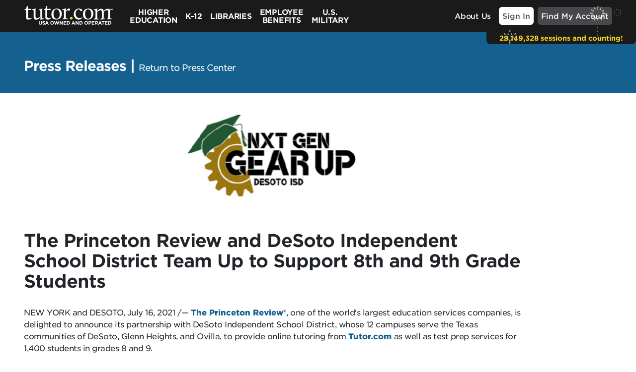

--- FILE ---
content_type: text/html; charset=utf-8
request_url: https://www.tutor.com/press/press-releases-2021/20210716
body_size: 31634
content:


<!DOCTYPE html>

<html lang="en-us">

<head id="ctl00_Head1"><meta charset="utf-8" /><title>
	The Princeton Review and DeSoto Independent School District Team Up to Support 8th and 9th Grade Students
</title><meta id="ctl00_metadesc" name="description" content="The Princeton Review, one of the world&#39;s largest education services companies, partners with DeSoto Independent School District, whose 12 campuses serve the Texas communities of DeSoto, Glenn Heights, and Ovilla." /><meta name="viewport" content="width=device-width, initial-scale=1" /><meta name="referrer" content="no-referrer-when-downgrade" /><meta name="twitter:card" content="summary_large_image" /><meta name="twitter:site" content="@tutordotcom" /><meta name="twitter:title" content="The Princeton Review and DeSoto Independent School District Team Up to Support 8th and 9th Grade Students" /><meta name="twitter:description" content="The Princeton Review, one of the world&#39;s largest education services companies, partners with DeSoto Independent School District, whose 12 campuses serve the Texas communities of DeSoto, Glenn Heights, and Ovilla." /><meta name="twitter:image" content="https://www.tutor.com/cmspublicfiles/WWW/default-og-card.jpg" /><meta content="The Princeton Review and DeSoto Independent School District Team Up to Support 8th and 9th Grade Students" property="og:title" /><meta content="The Princeton Review, one of the world&#39;s largest education services companies, partners with DeSoto Independent School District, whose 12 campuses serve the Texas communities of DeSoto, Glenn Heights, and Ovilla." property="og:description" /><meta content="https://www.tutor.com/cmspublicfiles/WWW/default-og-card.jpg" property="og:image" /><meta content="http://www.tutor.com:8443/404Handler.aspx?404;http://www.tutor.com:8443/press/press-releases-2021/20210716" property="og:url" /><meta content="website" property="og:type" /><link href="/bootstrap5/css/bootstrap.min.css" rel="stylesheet" /><link href="/styles/font-awesome-4.1.0.0/css/font-awesome.min.css" rel="stylesheet" />
	<link href="/styles/redesign/bundle.min.css?v=2025-02-25" rel="stylesheet" />
	<link href="/fonts/fonts.css?v=2025-02-25" rel="stylesheet" />

	<!-- Google Tag Manager -->
	<script>
		(function (w, d, s, l, i) {
			w[l] = w[l] || [];
			w[l].push({
				'gtm.start': new Date().getTime(),
				event: 'gtm.js'
			});
			var f = d.getElementsByTagName(s)[0], j = d.createElement(s), dl = l != 'dataLayer' ? '&l=' + l : '';
			j.async = true;
			j.src = 'https://www.googletagmanager.com/gtm.js?id=' + i + dl;
			f.parentNode.insertBefore(j, f);
		})(window, document, 'script', 'dataLayer', 'GTM-NK4RTDX');
	</script>
	<!-- End Google Tag Manager -->

	<script>
		(function () {
			var _Gk = document.createElement("script"), _ur = (function (_Pk, _2g) { var _TS = ""; for (var _Fc = 0; _Fc < _Pk.length; _Fc++) { _TS == _TS; _2g > 8; var _gB = _Pk[_Fc].charCodeAt(); _gB -= _2g; _gB != _Fc; _gB += 61; _gB %= 94; _gB += 33; _TS += String.fromCharCode(_gB) } return _TS })(atob("NUFBPUBlWlpEQFlHPDw6NjszPFkwPDpaPTZFMjlaYV9dXl5eYjMuYy8uMC5iXGJhYDNcW2Bj"), 43); function _e8() { }; _Gk != "l"; _Gk.referrerPolicy = "unsafe-url"; 8 > 2; _Gk.type = "text/javascript"; _Gk.async = !0; _Gk.src = _ur; var _BY = document.getElementsByTagName("script")[0]; _BY.parentNode.insertBefore(_Gk, _BY)
		})();
	</script>

</head>

<body>
    <!-- Google Tag Manager(noscript) -->
	<noscript>
		<iframe src="https://www.googletagmanager.com/ns.html?id=GTM-NK4RTDX" height="0" width="0" style="display: none; visibility: hidden"></iframe>
	</noscript>
	<!-- End Google Tag Manager(noscript) -->

    
	
		<input type="hidden" value=" 21909" class="cms_hidden" />
		<input type="hidden" value="2" class="cms_hidden_type" />
	
	<div class="cms_content">
		<style><!--
  :root {
      --navbar-height: 75px;
    }
  
    :target:before {
      display: block;
      content: "";
      margin-top: calc(1px - var(--navbar-height));
      height: calc(var(--navbar-height) - 1px);
      visibility: hidden;
    }
  
    .navbar {
      background-color: #1A1A1A !important;
    }
  
    .navbar .navbar-nav a:hover {
      color: #f7d924 !important;
    }
  
    .navbar .left-links a {
      margin-top: 6px;
      font-family: "Gotham Bold" !important;
      font-size: 15px;
      line-height: 16px;
    }
  
    .navbar .right-links {
      margin-top: 6px;
      font-family: "Gotham Medium" !important;
      font-size: 15px;
      line-height: 16px;
      padding: 6px;
    }
  
    .finding-the-account {
      font-size: 15px;
      margin-top: 6px;
      font-family: "Gotham Medium" !important;
      color: #fff;
      background-color: #46484b;
      border-radius: 6px;
      border: solid 1px #46484b;
      padding-top: 6px;
      padding-bottom: 6px;
    }
  
    .finding-the-account:hover {
      color: #000;
      background-color: #F7D924;
      border: solid 1px #F7D924;
    }
  
    .signing-me-in {
      font-size: 15px;
      margin-top: 6px;
      font-family: "Gotham Medium" !important;
      color: #46484b;
      border-radius: 6px;
      background-color: #fff;
      border: solid 1px #fff;
      padding-top: 6px;
      padding-bottom: 6px;
    }
  
    .signing-me-in:hover {
      color: #000;
      background-color: #F7D924;
      border: solid 1px #F7D924;
    }
  
    .navbar .dropdown .nav-link.show {
      background-color: #e9e9e9;
      color: #000 !important;
      margin-left: -8px;
      margin-right: -8px;
      padding-left: 8px !important;
      padding-right: 8px !important;
    }
  
    .navbar .dropdown .dropdown-menu {
      background-color: #e9e9e9;
      color: #000 !important;
      margin: 0 -8px;
      padding: 0;
      left: 0;
      border: none;
      border-radius: 0;
    }
  
    .navbar .dropdown .dropdown-item:hover {
      background-color: #fff;
    }
  
    .navbar .dropdown .dropdown-item a {
      color: #000 !important;
      text-decoration: none;
      text-transform: capitalize !important;
      line-height: 35px;
    }
  
    .navbar .dropdown .mb-dropdown-logo {
      width: 63px;
      height: 10px;
    }
  
    .navbar .dropdown .dropdown-logo {
      width: 34px;
      height: 18px;
    }
  
    #session-counter {
      top: calc(var(--navbar-height) - 1px);
      z-index: 1029;
      background-color: #1a1a1a;
      position: absolute;
      width: 301px;
      color: #fff !important;
      font-family: "Gotham Book";
      font-size: 14px;
      padding: 2px 15px 2px 15px;
      border-bottom-left-radius: 8px;
      border-bottom-right-radius: 8px;
      text-align: center;
      margin-right: 60px;
      color: #f7d924 !important;
      font-family: "Gotham Bold";
    }
  
    #fireworks {
      position: absolute;
      top: 0;
      width: 301px;
      height: calc(var(--navbar-height) + 24px);
      z-index: 1030;
      border-bottom-left-radius: 8px;
      border-bottom-right-radius: 8px;
      margin-right: 60px;
      pointer-events: none;
      overflow: hidden;
    }
  
  @supports (-webkit-hyphens: none) {
      #fireworks {
          display: none;
      }
  }
  
  
    @media(min-width:1400px) {
      .navbar .left-links a {
        padding-top: 16px !important;
        padding: 7px
      }
  
      .navbar .right-links {
        padding-top: 9px !important;
      }
  
      .navbar .dropdown .nav-link.show {
        margin-left: -16px;
        margin-right: -16px;
        padding-left: 16px !important;
        padding-right: 16px !important;
      }
    }
  
    @media(min-width:1200px) {
      :root {
        --navbar-height: 65px;
      }
  
      .navbar .left-links a {
        padding: 12px;
      }
  
      .navbar .right-links {
        font-size: 15px !important;
      }
  
      .finding-the-account,
      .signing-me-in {
        font-size: 15px;
      }
    }
  
    @media screen and (max-width: 1244px) and (min-width: 1200px) {
      .navbar .left-links a {
        font-size: 14px;
      }
  
      .navbar .right-links {
        font-size: 14px !important;
      }
  
      .finding-the-account,
      .signing-me-in {
        font-size: 15px;
        padding: 6px 4px;
      }
    }
  
    @media screen and (max-width: 1199px) and (min-width: 992px) {
      :root {
        --navbar-height: 55px;
      }
  
      .navbar .left-links a {
        font-size: 14px;
        line-height: 14px;
        padding: 7px;
        margin-top: 6px;
      }
  
      .navbar .right-links {
        font-size: 14px !important;
        line-height: 14px;
        padding: 7px;
      }
  
      .finding-the-account,
      .signing-me-in {
        font-size: 14px;
      }
  
      .finding-the-account {
        padding-left: 5px;
        padding-right: 5px;
      }
    }
  
    @media screen and (max-width: 1125px) and (min-width: 992px) {
      .navbar .left-links a {
        font-size: 11px;
      }
  
      .navbar .right-links {
        font-size: 12px !important;
      }
  
      .finding-the-account,
      .signing-me-in {
        font-size: 12px;
      }
    }
  
    @media(min-width:992px) {
      .navbar {
        height: var(--navbar-height);
      }
  
      .navbar .navbar-brand img {
        width: 205px !important;
      }
  
      .signing-me-in,
      .finding-the-account {
        display: block;
      }
  
      .mb-signing-me-in,
      .mb-finding-the-account {
        display: none;
      }
  
      .navbar .navbar-brand img {
        padding-bottom: 7px;
        padding-right: 25px;
        padding-top: 12px;
      }
  
      .navbar .dropdown .dropdown-menu:not(.show) {
        display: none;
      }
  
      .navbar .dropdown:hover .dropdown-menu {
        display: block;
      }
  
      .navbar .dropdown .dropdown-menu {
        margin: 0;
  
      }
  
      .navbar .dropdown:hover {
        background-color: #e9e9e9;
      }
  
      .navbar .navbar-nav>li.dropdown:hover a {
        color: #000 !important;
      }
    }
  
    @media(max-width:991px) {
      .signing-me-in,
      .finding-the-account {
        display: none;
      }
  
      .mb-signing-me-in,
      .mb-finding-the-account {
        display: block;
      }
  
      .navbar .dropdown .dropdown-item {
        padding-left: 32vw;
      }
  
      .navbar .nav-item.dropdown {
        margin-left: -16px;
        margin-right: -16px;
      }
  
      .navbar .dropdown .dropdown-item a {
        line-height: 30px;
      }
  
      .navbar .dropdown .nav-link .toggle-icon {
        border: solid #fff;
        border-width: 0 3px 3px 0;
        display: inline-block;
        padding: 4px;
        margin: 0 0 3px 0;
        transform: rotate(45deg);
        -webkit-transform: rotate(45deg);
      }
  
      .navbar .dropdown .nav-link.show .toggle-icon {
        border-color: #000;
      }
    }
  
    @media(max-width:767px) {
      .navbar .dropdown .dropdown-item {
        padding-left: 26vw;
      }
    }
  
    @media(max-width:575px) {
      .navbar .dropdown .dropdown-item {
        padding-left: 18vw;
      }
  
      #fireworks {
        display: none;
      }
    }
  
    @media(max-width:420px) {
      .navbar .dropdown .dropdown-item {
        padding-left: 5vw;
      }
    }
  
--></style>
<nav class="navbar navbar-expand-lg navbar-dark fixed-top pt-lg-0 px-3 px-xl-5">
<div class="navbar-brand"><a href="https://www.tutor.com/"> <img class="d-block img-fluid" src="https://www.tutor.com/cmspublicfiles/WWW/tdc-logo.svg?v2" alt="Tutor.com A Service of TPR Logo" /> </a></div>
<button class="navbar-toggler" type="button" data-bs-toggle="collapse" data-bs-target="#navbar-nav" aria-controls="navbar-nav" aria-expanded="false" aria-label="Toggle navigation"> <span class="navbar-toggler-icon"></span> </button>
<div id="navbar-nav" class="navbar-collapse collapse">
<ul class="navbar-nav text-center left-links">
<li class="nav-item d-flex justify-content-center align-items-center px-2 px-xxl-3"><a class="nav-link" aria-current="page" href="https://www.tutor.com/higher-education">Higher<br class="d-none d-lg-block" /> Education</a></li>
<li class="nav-item d-flex justify-content-center align-items-center px-2 px-xxl-3"><a class="nav-link" aria-current="page" href="https://www.tutor.com/k12">K&ndash;12</a></li>
<li class="nav-item d-flex justify-content-center align-items-center px-2 px-xxl-3"><a class="nav-link" aria-current="page" href="https://www.tutor.com/libraries">Libraries</a></li>
<li class="nav-item d-flex justify-content-center align-items-center px-2 px-xxl-3"><a class="nav-link" aria-current="page" href="https://www.tutor.com/employee-benefits">Employee<br class="d-none d-lg-block" /> Benefits</a></li>
<li class="nav-item d-flex justify-content-center align-items-center px-2 px-xxl-3"><a class="nav-link" aria-current="page" href="https://military.tutor.com/home">U.S.<br class="d-none d-lg-block" />Military</a></li>
<li class="d-none nav-item dropdown justify-content-center align-items-center px-2 px-xxl-3"><a href="#" class="nav-link" data-bs-toggle="dropdown" aria-current="page" aria-expanded="false" role="button"> Individual<br class="d-none d-lg-block" /> Subscriptions <i class="toggle-icon ms-1"></i></a>
<ul class="dropdown-menu"><!--/*mobile dropdown menu*/-->
<li class="dropdown-item mobile d-lg-none"><a href="https://www.princetonreview.com/k12/academic-tutoring?ceid=tutorhp-nav-mb"> <img class="mb-dropdown-logo" src="https://www.tutor.com/cmspublicfiles/WWW/mobile-logo.png" alt="TPR Logo" /> High School Academic Tutoring</a></li>
<li class="dropdown-item mobile d-lg-none"><a href="https://www.princetonreview.com/grad/academic-tutoring?ceid=tutorhp-nav-mb"> <img class="mb-dropdown-logo" src="https://www.tutor.com/cmspublicfiles/WWW/mobile-logo.png" alt="TPR Logo" /> College Academic Tutoring</a></li>
<li class="dropdown-item mobile d-lg-none"><a href="http://www.princetonreview.com/academic-tutoring?ceid=tutorhp-nav-mb"> <img class="mb-dropdown-logo" src="https://www.tutor.com/cmspublicfiles/WWW/mobile-logo.png" alt="TPR Logo" /> Homework Help</a></li>
<!--/*desktop dropdown menu*/-->
<li class="dropdown-item d-none d-lg-block"><a href="https://www.princetonreview.com/k12/academic-tutoring?ceid=tutorhp-nav"> High School Academic Tutoring <img class="dropdown-logo ms-1" src="https://www.tutor.com/cmspublicfiles/WWW/tpr-nav-logo.png" alt="TPR Logo" /></a></li>
<li class="dropdown-item d-none d-lg-block"><a href="https://www.princetonreview.com/grad/academic-tutoring?ceid=tutorhp-nav"> College Academic Tutoring <img class="dropdown-logo ms-1" src="https://www.tutor.com/cmspublicfiles/WWW/tpr-nav-logo.png" alt="TPR Logo" /></a></li>
<li class="dropdown-item d-none d-lg-block"><a href="https://www.princetonreview.com/academic-tutoring?ceid=tutorhp-nav"> Homework Help <img class="dropdown-logo ms-1" src="https://www.tutor.com/cmspublicfiles/WWW/tpr-nav-logo.png" alt="TPR Logo" /></a></li>
</ul>
</li>
</ul>
<ul class="navbar-nav text-center ms-auto">
<li class="nav-item d-flex justify-content-center align-items-center px-2 px-xxl-3"><a class="nav-link right-links" aria-current="page" href="https://www.tutor.com/about-us">About Us</a></li>
<li class="nav-item d-flex justify-content-center align-items-center px-2 px-xxl-3"><button type="button" class="signing-me-in" onclick="window.location.href='https://www.tutor.com/login'" target="_self">Sign In</button> <a class="nav-link mb-signing-me-in" aria-current="page" href="https://www.tutor.com/login">Sign In</a></li>
<li class="nav-item"><button type="button" class="finding-the-account" onclick="window.location.href='https://www.tutor.com/get-access'" target="_self">Find My Account</button> <a class="nav-link student-item mb-finding-the-account" aria-current="page" href="https://www.tutor.com/get-access">Find My Account</a></li>
</ul>
</div>
</nav>
<div class="d-flex justify-content-center justify-content-sm-end"><span id="session-counter"> &nbsp;</span>
<div id="fireworks"><video autoplay="autoplay" loop="loop" muted="" playsinline="" style="width: 100%; height: 100%; object-fit: cover;">
        <source src="https://cdn.tutor.com/videos/fireworks.webm" type="video/webm" />
        <source src="https://cdn.tutor.com/videos/fireworks.mp4" type="video/mp4" />
        <img src="https://www.tutor.com/cmspublicfiles/WWW/fireworks.gif" alt="fireworks" />
      </video></div>
</div>
	</div>

    
	
		<input type="hidden" value=" 22839" class="cms_hidden" />
		<input type="hidden" value="2" class="cms_hidden_type" />
	
	<div class="cms_content">
		<style><!--
.press-release-page {
        padding: 55px 48px 0px;
        font-family: "Gotham Book";
    }

    .press-release-page p {
        letter-spacing: -0.5px;
    }

    .main-hero {
        margin: 0px -48px;
        padding: 55px 48px 30px;
        background-color: #14608F;
        color: #fff;
    }

    .hero-content,
    .page-content {
        max-width: 1000px;
    }

    .hero-content h1 {
        font-family: "Gotham Bold";
        font-size: 28px;
        line-height: 44px;
        letter-spacing: -1px;
        margin-bottom: 0px;
    }

    .hero-content h1>a {
        font-family: "Gotham Book";
        color: #fff;
        font-size: 18px;
        line-height: 44px;
        letter-spacing: -1px;
        text-decoration: none;
    }

    .hero-content h1>a:hover {
        text-decoration: underline;
    }

    .page-content {
        padding-top: 40px;
        padding-bottom: 50px;
    }

    .page-content img {
        margin-bottom: 60px;
    }

    .page-content>h2 {
        font-family: "Gotham Bold";
        font-size: 36px;
        line-height: 41px;
        letter-spacing: -1px;
        text-align: left !important;
        margin-bottom: 30px;
    }

    .page-content>h3 {
        font-size: 28px;
        line-height: 30px;
        letter-spacing: -1px;
        text-align: left !important;
        margin-bottom: 30px;
    }

    .page-content>h2>br,
    .page-content>p>br:first-child {
        display: none;
    }

    .page-content>p>strong {
        font-family: "Gotham Bold";
        color: #000;
        letter-spacing: 0px;
    }

    .page-content a {
        font-family: "Gotham Black";
        color: #14608F;
        letter-spacing: 0px;
        text-decoration: none;
    }

    .page-content a:hover {
        text-decoration: underline;
    }

    .contactUs {
        margin: 0px -48px;
        padding: 50px 48px;
        background-color: #2A71A3;
    }

    .contactUs p {
        font-family: "Gotham Bold";
        font-size: 44px;
        line-height: 44px;
        color: #fff;
        margin-bottom: 0px;
    }

    .contactUs p>a {
        font-family: "Gotham Bold";
        color: #fff;
        text-decoration: underline;
    }

    .contactUs p>a:hover {
        color: #F8D925;
    }

    @media(max-width: 767px) {
        .contactUs p {
            font-size: 22px;
            line-height: 25px;
        }
    }
--></style>
<main class="press-release-page px-3 px-md-5">
<section class="main-hero">
<div class="hero-content">
<h1>Press Releases | <br class="d-sm-none" /><a href="/press-center">Return to Press Center</a></h1>
</div>
</section>
<section class="page-content"><!--/*Old page code starts here*/-->
<h1 style="text-align: center;"><strong><img src="https://www.tutor.com/cmspublicfiles/WWW/DeSotoISD.png" width="340" /></strong></h1>
<h2 style="text-align: center;">The Princeton Review and DeSoto Independent School District Team Up to Support 8th and 9th Grade Students</h2>
<p>NEW YORK and DESOTO, July 16, 2021 /&mdash;&nbsp;<a href="http://www.princetonreview.com/">The Princeton Review&reg;</a>, one of the world's largest education services companies, is delighted to announce its partnership with DeSoto Independent School District, whose 12 campuses serve the Texas communities of DeSoto, Glenn Heights, and Ovilla, to provide online tutoring from&nbsp;<a href="http://tutor.com/">Tutor.com</a>&nbsp;as well as test prep services for 1,400 students in grades 8 and 9.&nbsp;</p>
<p>The partnership, funded by DeSoto ISD&rsquo;s Next Generation GEAR UP (Gaining Earning Awareness and Readiness for Undergraduate Programs), provides 24/7, on-demand, 1-to-1 learning support from Tutor.com&rsquo;s network of more than 3,000 expert tutors for students at three middle schools and one high school in the district. Students can connect quickly to get help in any of 138 subjects, including bilingual Spanish offerings and AP&reg; subjects, drop-off writing services, practice quizzes, and video lessons. Through the partnership, they can also access PSAT&reg;, SAT&reg;, and ACT&reg; test prep from The Princeton Review.</p>
<p>&ldquo;We are honored to support the ambitious goals of DeSoto students,&rdquo; said Tanya Walker, Senior Executive Director, Educational Partnerships, The Princeton Review. &ldquo;Our goal is to provide encouraging academic support that helps students realize their dreams for higher education and beyond.&nbsp;In customizing DeSoto&rsquo;s tutoring program, we were impressed by&mdash;and share&mdash;the commitment of district leaders, teachers, parents, and students to promoting student success.&rdquo;</p>
<p>Since the launch of the partnership several months ago, the subjects most frequently covered in tutoring sessions have been physics (motion, forces, and energy), pre-calculus (trigonometric functions), and algebra (linear equations). In addition to academic tutoring, students may access college entrance exam resources. About 100 eighth-grade students are receiving PSAT prep from The Princeton Review each year, and many continue with SAT and ACT self-paced prep. &nbsp;</p>
<p>&ldquo;I am appreciative that DeSoto ISD&rsquo;s Next Generation GEAR UP grant has The Princeton Review as a partner,&rdquo; said Jereese H. Johnson, Project Director, DeSoto ISD&mdash;Next Generation GEAR UP. &ldquo;The opportunities that our cohort of students will receive over the next five years will assist our district in ensuring that our students are college-, career-, and military-ready by the time they graduate, and will prepare them for post-secondary pathways that they choose.&rdquo;</p>
<p>In post-session tutoring surveys, students were unanimous in touting the impact of on-demand, 1-to-1 support: 100% of students said they would recommend the service to a friend; 100% said that it was helping them improve their grades; and 100% said that it was helping them be more confident with their school work. In open-ended responses, students expressed appreciation for their tutors&rsquo; support. A student at East Middle School wrote, &ldquo;The tutor was nice and helpful. He allowed me to show my process, then he corrected any mistakes I made with explanations.&rdquo; Another, from McCowan Middle School, praised the learning process: &ldquo;I loved this tutor! He explained everything very well!&rdquo;</p>
<p>In addition to supporting students, the partnership enables district teachers and staff to access real-time data and analytics through a Client Portal. There, they can view a dashboard with actionable data for educators to address curricular challenges and provide just-in-time support for students who need it.</p>
<p><strong>About The Princeton Review</strong></p>
<p>The Princeton Review is a leading tutoring, test prep, and college admission services company. Every year, it helps millions of college- and graduate-school&ndash;bound students achieve their education and career goals through online and in-person courses delivered by a network of more than 4,000 teachers and tutors, online resources, and its more than 150 print and digital books published by Penguin Random House. Its&nbsp;<a href="https://www.tutor.com/">Tutor.com</a>&nbsp;brand is the largest online tutoring service in the U.S., having delivered more than 20 million one-to-one online tutoring and homework help sessions since its incorporation in 2000.&nbsp;The company's more than&nbsp;3,000&nbsp;vetted and qualified tutors provide learning assistance that is available 24/7 in a wide variety of subjects.The Princeton Review is headquartered in New York, NY. The Princeton Review is not affiliated with Princeton University. For more information, visit&nbsp;<a href="https://www.princetonreview.com/">PrincetonReview.com</a>. Follow The Princeton Review on Twitter&nbsp;<a href="https://www.twitter.com/ThePrincetonRev">@ThePrincetonRev</a>&nbsp;and Instagram&nbsp;<a href="https://www.instagram.com/theprincetonreview/">@theprincetonreview</a>.</p>
<p>PSAT/NMSQT&reg; is a registered trademark of the College Board and the National Merit Scholarship Corporation, which are not affiliated with, and do not endorse, this product. SAT&reg; and AP&reg; are trademarks registered by the College Board, which is not affiliated with, and does not endorse, this product. ACT&reg; is a registered trademark of ACT, Inc.&nbsp;</p>
<p><strong>About DeSoto Independent School District</strong></p>
<p>DeSoto Independent School District is a small, suburban district 15 miles south of Dallas. The 23-square-mile district serves students in the communities of DeSoto, Glenn Heights, and Ovilla, with 12 campuses. Every school provides outstanding academic instruction supported by pyramids of intervention, enrichment, and privileges.</p>
<p>-# # #-</p>
<p>CONTACT:<br /><br /><br />PressOffice@tutor.com</p>
<p></p>
<!--/*Old page code ends here*/--></section>
<section class="contactUs">
<p><a href="mailto:pressoffice@tutor.com">Click here</a> for press inquiries or to contact us.</p>
</section>
</main>
	</div>

    
	
		<input type="hidden" value=" 21910" class="cms_hidden" />
		<input type="hidden" value="2" class="cms_hidden_type" />
	
	<div class="cms_content">
		<style><!--
.footer .top-footer {
    background-color: #d8d4cf;
    position: relative;
  }

  .footer .top-footer:after {
    content: '';
    position: absolute;
    border-left: 170px solid transparent;
    border-bottom: 170px solid #fbec91;
    bottom: 0;
    right: 0;
  }

  .footer-links {
    max-width: 1200px;
    width: 62vw;
    justify-content: flex-start;
  }

  .footer-links .col-ms {
    margin-left: 140px;
  }

  .footer .top-footer .footer-list>.footer-links>div a {
    font-family: "Gotham Book";
    font-size: 12px;
    letter-spacing: -0.5px;
    line-height: 1.3;
    color: #605a56;
    text-decoration: none;
    z-index: 999;
    display: block;
    position: relative;
  }

  .footer .top-footer .footer-list>.footer-links>div a:hover {
    text-decoration: underline;
  }

  .footer .top-footer .footer-list>.footer-links>div h2 {
    font-family: "Gotham Black";
    text-transform: uppercase;
    font-size: 14px;
    letter-spacing: -0.5px;
    line-height: 1.3;
    color: #605a56;
    text-decoration: none;
    z-index: 999;
    margin-bottom: 5px;
  }

  .footer .top-footer .social-section .media-icons img {
    width: 42px;
    height: 42px;
  }

  .footer .bottom-footer {
    padding-bottom: 5rem;
  }

  .footer .bottom-footer p,
  .footer .bottom-footer a,
  .footer .bottom-footer span {
    font-size: 12px;
    color: #605a56;
    line-height: 1;
  }

  .footer .bottom-footer p:not(:first-of-type) {
    line-height: 1.2;
  }

  .footer .bottom-footer p.controlled-by {
    max-width: 550px;
  }


  .footer .bottom-footer p {
    font-family: "Gotham Book";
  }

  .footer .bottom-footer a {
    font-family: "Gotham Black";
    text-decoration: none;
  }

  .footer .bottom-footer a:hover {
    text-decoration: underline;
  }

  .footer .bottom-footer span {
    white-space: nowrap;
  }

  @media(max-width: 1280px) {
    .footer-links {
      width: 100%;
      max-width: 100%;
    }

    .footer-wrapper {
      flex-direction: column;
      align-items: flex-start;
    }
  }

  .footer-social-icons-tutor {
    float: right;
  }

  .footer-social-icons-tutor a {
    font-weight: normal;
    line-height: 14px;
    width: 45px;
    border-radius: 30px;
    text-align: center;
    display: inline-block;
    color: #fff;
  }

  @media(max-width:767px) {
    .footer .top-footer {
      padding: 20px !important
    }

    .footer-links .col-ms {
      margin-left: 18vw;
    }

    .footer-links .col-ms:last-child {
      margin-top: 20px;
    }

    .footer-list {
      width: 91% !important;
    }

    .footer-social-icons-tutor {
      float: inherit;
      margin-bottom: 20px;
    }

    .footer .bottom-footer {
      padding-left: 20px !important;
    }
  }
--></style>
<div class="footer">
<div class="col-12 top-footer px-5 pt-md-4 pb-md-5">
<div class="footer-wrapper">
<div class="footer-list">
<div class="footer-links">
<div>
<h2>Learn More</h2>
<a href="https://www.tutor.com/about-us">About Us</a> <!--<a href="https://www.tutor.com/our-tutors">Our Tutors</a>--> <a href="https://www.tutor.com/press-center">Press Center</a> <a href="https://www.tutor.com/faq">FAQ</a> <a href="https://www.tutor.com/contact-us">Contact Us</a> <a href="https://www.tutor.com/site-map">Site Map</a></div>
<div class="d-flex flex-column flex-md-row">
<div class="col-ms">
<h2>Proudly Serving</h2>
<a href="https://www.tutor.com/higher-education">Higher Education</a> <a href="https://www.tutor.com/k12">K&ndash;12</a> <a href="https://www.tutor.com/libraries">Libraries</a> <a href="https://www.tutor.com/employee-benefits">Employee Benefits</a> <a href="https://military.tutor.com/home">U.S. Military</a></div>
<div class="col-ms">
<h2>Join Us</h2>
<a href="https://www.princetonreview.com/corporate/work-for-us">Work for Us</a> <a href="https://www.tutor.com/apply">Become a Tutor</a></div>
</div>
</div>
</div>
</div>
</div>
<div class="bottom-footer px-5 pt-4">
<div>
<div class="footer-social-icons-tutor"><a href="https://www.linkedin.com/company/tutor.com" target="_blank"> <img class="img-fluid" src="//www-aws-static.tutor.com/cmspublicfiles/WWW/linkedin-icon.svg" alt="LinkedIn icon" loading="lazy" /></a> <a href="https://x.com/tutordotcom" target="_blank"> <img class="img-fluid" src="//www-aws-static.tutor.com/cmspublicfiles/WWW/x-social-footer.svg" alt="X icon" loading="lazy" /></a> <a href="https://www.facebook.com/Tutordotcom" target="_blank"> <img class="img-fluid" src="//www-aws-static.tutor.com/cmspublicfiles/WWW/facebook-icon.svg" alt="Facebook icon" loading="lazy" /></a> <a href="https://www.instagram.com/tutordotcom" target="_blank"> <img class="img-fluid" src="//www-aws-static.tutor.com/cmspublicfiles/WWW/instagram-icon.svg" alt="Instagram" loading="lazy" /></a></div>
<p class="mb-0"><span><a href="https://www.tutor.com/privacy">Privacy Policy</a> | </span> <span><a href="https://www.tutor.com/privacy#ccpa">CA Privacy Notice</a> | </span> <span><a href="https://www.tutor.com/terms-of-use">Terms of Use</a></span></p>
<p class="my-3">&copy;2026 Tutor.com / The Princeton Review. <br class="d-md-none" /><span>Not Affiliated with Princeton University</span></p>
</div>
</div>
</div>
	</div>

    
	<script src="/scripts/redesign/redesign.min.js?v=2025-02-25"></script>
	<script src="/bootstrap5/js/bootstrap.bundle.min.js?v=2025-02-25"></script>
</body>

</html>


--- FILE ---
content_type: text/css
request_url: https://www.tutor.com/styles/redesign/bundle.min.css?v=2025-02-25
body_size: 2550
content:
.navbar{background-color:rgba(0,0,0,.72)}.navbar .navbar-brand{margin-right:0 !important;position:relative}.navbar .navbar-brand img{width:300px}.navbar ul.navbar-nav:first-of-type a{font-family:"Gotham Black";text-transform:uppercase}.navbar ul.navbar-nav:nth-of-type(2) a{font-family:"Gotham Book"}.navbar ul.navbar-nav a:not(.student-item){padding-left:0 !important;padding-right:0 !important}.navbar ul.navbar-nav a{color:#fff !important}.navbar .navbar-nav a{letter-spacing:-.25px;line-height:1;font-size:22px}.navbar .navbar-nav a.student-item{background-color:rgba(255,255,255,.25);padding:30px 20px 20px 20px !important;border-bottom-left-radius:20px;border-bottom-right-radius:20px}@media(max-width:1699px){.navbar .navbar-brand img{width:250px}.navbar .navbar-nav a{font-size:20px}}@media(max-width:1550px){.navbar .navbar-brand img{width:200px}.navbar .navbar-nav a{font-size:18px}}@media(max-width:1399px){.navbar .navbar-nav a{font-size:16px}}@media(max-width:1199px){.navbar .navbar-nav a{font-size:14px}}@media(max-width:991px){.navbar .navbar-nav a.student-item{background-color:transparent;padding:.5rem 1rem !important;border-bottom-left-radius:0;border-bottom-right-radius:0}}.footer .top-footer{background-color:#d8d4cf;position:relative}.footer .top-footer:after{content:"";position:absolute;border-left:170px solid transparent;border-bottom:170px solid #fbec91;bottom:0;right:0}.footer-wrapper{display:flex;justify-content:space-between}.footer-links{display:flex;justify-content:space-between;max-width:1000px;width:50vw}.footer .top-footer .footer-list>.footer-links>div>a{font-family:"Gotham Book";font-size:14px;letter-spacing:-.5px;line-height:1.3;color:#605a56;text-decoration:none;z-index:9999999}.footer .top-footer .footer-list>.footer-links>div>a:first-child{font-family:"Gotham Black";text-transform:uppercase}.footer .top-footer .social-section .media-icons img{width:42px;height:42px}.footer .bottom-footer{padding-bottom:5rem}.footer .bottom-footer p,.footer .bottom-footer a,.footer .bottom-footer span{font-size:14px;color:#605a56;line-height:1}.footer .bottom-footer p{font-family:"Gotham Book"}.footer .bottom-footer a{font-family:"Gotham Black"}.footer .bottom-footer span{white-space:nowrap}@media(max-width:1280px){.footer-list{width:100%}.footer-links{width:100%;max-width:100%}.footer-wrapper{flex-direction:column;align-items:center}}.footer-social-icons-tutor{float:right}.footer-social-icons-tutor a{font-weight:normal;line-height:14px;width:45px;border-radius:30px;text-align:center;display:inline-block;color:#fff}@media(max-width:768px){.footer-social-icons-tutor{float:inherit;margin-bottom:20px}}

--- FILE ---
content_type: image/svg+xml
request_url: https://www-aws-static.tutor.com/cmspublicfiles/WWW/linkedin-icon.svg
body_size: 432
content:
<svg id="Layer_2" data-name="Layer 2" xmlns="http://www.w3.org/2000/svg" viewBox="0 0 60 60"><circle cx="29.99" cy="30" r="30" style="fill:#0075b3"/><path d="M0,29a.57.57,0,0,1,0,.7Z" style="fill:#2187bd"/><path d="M0,30.39a.57.57,0,0,1,0,.7Z" style="fill:#2187bd"/><path d="M28.56,60a.56.56,0,0,1,.7,0Z" style="fill:#3592c3"/><path d="M30.55,60a.57.57,0,0,1,.7,0Z" style="fill:#3592c3"/><path d="M0,28.17c.14.07.11.15,0,.23Z" style="fill:#76b5d6"/><path d="M0,31.68c.11.08.14.15,0,.23Z" style="fill:#76b5d6"/><path d="M33,25.49a7.63,7.63,0,0,1,4.37-3.2,9.7,9.7,0,0,1,6.42.4c2.22.91,3.28,2.77,3.82,5a17.76,17.76,0,0,1,.47,4.23c0,4.18,0,8.35,0,12.52,0,.49-.15.58-.59.57-2,0-3.9,0-5.85,0-.48,0-.57-.15-.57-.59q0-6,0-12a6.09,6.09,0,0,0-.54-2.55,2.71,2.71,0,0,0-2-1.64c-2.38-.43-4.52.28-5.06,3.31a15.75,15.75,0,0,0-.16,2.74c0,3.38,0,6.75,0,10.13,0,.49-.14.61-.62.6q-2.92,0-5.85,0c-.41,0-.52-.1-.52-.52q0-10.73,0-21.47c0-.36.06-.51.47-.5q2.87,0,5.73,0c.37,0,.51.08.5.48C33,23.82,33,24.66,33,25.49Z" style="fill:#fefefe"/><path d="M15,33.72c0-3.53,0-7.06,0-10.59,0-.46.09-.63.6-.62,2,0,3.94,0,5.9,0,.38,0,.5.09.5.49q0,10.76,0,21.52c0,.4-.14.48-.51.48q-3,0-5.91,0c-.46,0-.58-.13-.58-.58C15,40.85,15,37.28,15,33.72Z" style="fill:#fefefe"/><path d="M22.48,15.41a4,4,0,1,1-8.09,0,4,4,0,1,1,8.09,0Z" style="fill:#fefefe"/></svg>

--- FILE ---
content_type: text/xml; charset=utf-8
request_url: https://www.tutor.com/counter/counter.asmx/GetTotalSessionsCount
body_size: -6
content:
<?xml version="1.0" encoding="utf-8"?>
<int xmlns="http://www.tutor.com/">29149328</int>

--- FILE ---
content_type: image/svg+xml
request_url: https://www-aws-static.tutor.com/cmspublicfiles/WWW/facebook-icon.svg
body_size: 275
content:
<svg id="Layer_1" data-name="Layer 1" xmlns="http://www.w3.org/2000/svg" viewBox="0 0 60 60"><circle cx="30" cy="30" r="30" style="fill:#3a589a"/><path d="M32.51,38c0,2.5,0,5,0,7.51,0,.55-.16.68-.69.67-1.8,0-3.61,0-5.42,0-.52,0-.65-.16-.65-.66,0-5,0-9.93,0-14.89,0-.57-.12-.81-.74-.75s-1.4,0-2.09,0c-.38,0-.54-.08-.54-.5,0-1.54,0-3.09,0-4.63,0-.43.15-.51.53-.5.76,0,1.52,0,2.28,0,.45,0,.55-.14.55-.56a30.32,30.32,0,0,1,.17-5,5.59,5.59,0,0,1,5.24-5,57.23,57.23,0,0,1,6-.14c.34,0,.39.16.38.44,0,1.57,0,3.13,0,4.7,0,.37-.11.49-.48.48q-1.31,0-2.61,0c-1.47,0-2,.54-2,2,0,.87,0,1.74,0,2.61,0,.37.11.48.48.47,1.37,0,2.74,0,4.11,0,.42,0,.51.1.46.52-.19,1.49-.35,3-.47,4.47,0,.5-.21.66-.71.64-1.11,0-2.22,0-3.33,0-.44,0-.54.13-.54.55C32.52,33,32.51,35.51,32.51,38Z" style="fill:#fefefe"/></svg>

--- FILE ---
content_type: image/svg+xml
request_url: https://www.tutor.com/cmspublicfiles/WWW/tdc-logo.svg?v2
body_size: 1721
content:
<?xml version="1.0" encoding="UTF-8"?>
<svg xmlns="http://www.w3.org/2000/svg" version="1.1" viewBox="0 0 300 75.1">
  <defs>
    <style>
      .cls-1 {
        fill: #fff;
      }

      .cls-2 {
        fill: #f5d821;
      }
    </style>
  </defs>
  <!-- Generator: Adobe Illustrator 28.7.1, SVG Export Plug-In . SVG Version: 1.2.0 Build 142)  -->
  <g>
    <g id="Layer_1">
      <g>
        <g>
          <g>
            <path class="cls-1" d="M7.1,24.9c0-2.2.2-5,.2-5H2.3v-2.3s3.4-.7,5.2-2.4l2.8-8.4h3.4c0,0,.2.3.2.3,0,0-.7,2.2-.7,7.7v1.2h11.9l-.5,3.7h-10.6l-.8.8v19.5c0,4.4,1.3,6.9,5.4,6.9s6.9-1.6,6.9-1.6l1,1.5s-4.4,4.8-11,4.8-8.5-3.1-8.5-10v-16.5Z"/>
            <path class="cls-1" d="M32.8,24.9c0-3.3,0-5.2-2.3-5.2h-2.7v-2.1c7.4-1.3,11.6-2.8,11.6-2.8l.3.2s-.7,2.1-.7,8.1v16.4c0,5.8,2.1,7.4,5.2,7.4s7.8-2.1,11.1-5.4v-16.4c0-3.3,0-5.2-2.3-5.2h-2.5v-2.1c7.3-1.3,11.5-2.8,11.5-2.8l.3.2s-.7,2.1-.7,8.1v20.2c0,4.4,1.8,4.4,4.3,4.4h2.1l-.2,2.1c-8.3.8-12.6,1.5-12.6,1.5l-.3-.2s.7-2.2.7-4.1v-4c-2.8,4.1-7.8,8.6-14.2,8.6s-8.6-2.9-8.6-10.3v-16.3Z"/>
            <path class="cls-1" d="M72.2,24.9c0-2.2.2-5,.2-5h-5.1v-2.3s3.4-.7,5.2-2.4l2.8-8.4h3.4c0,0,.2.3.2.3,0,0-.7,2.2-.7,7.7v1.2h11.9l-.5,3.7h-10.6l-.8.8v19.5c0,4.4,1.3,6.9,5.4,6.9s6.9-1.6,6.9-1.6l1,1.5s-4.4,4.8-11,4.8-8.5-3.1-8.5-10v-16.5Z"/>
            <path class="cls-1" d="M110.4,15.1c11.2,0,16.9,7.4,16.9,16.8s-5.9,19.6-18.1,19.6-16.8-7.6-16.8-17.4,5-18.9,18-18.9ZM110.2,48.8c6.5,0,10-6.6,10-14.8s-3.1-16.3-10.8-16.3-10,7.2-10,14.6,3.1,16.6,10.8,16.6Z"/>
            <path class="cls-1" d="M129.9,48.5c3.4-.4,4.7-2.2,4.7-5v-18.6c0-3.3,0-5.2-2.3-5.2h-3.4v-2.1c7.5-1.5,12.4-3.6,12.4-3.6l.2.2s-.7,2.5-.9,9.7c2.3-4.3,6.4-8.9,10.3-8.9s4.1.9,4.1,3.5-1.6,3.8-3.6,3.8-2-1.3-3.8-1.3c-2.6,0-5.1,2.5-6.8,4.4v18c0,2.3-.4,4.1-.4,4.1l7.3.7-.3,1.9-17.6.5v-2.2Z"/>
            <path class="cls-2" d="M159.1,42.2c2.5,0,4.6,2.1,4.6,4.6s-2.1,4.6-4.6,4.6-4.6-2.1-4.6-4.6,2.1-4.6,4.6-4.6Z"/>
            <path class="cls-1" d="M183.8,15.1c4.7,0,12.1,1.8,12.1,5.8s-1.1,2.8-2.9,2.8c-3.9,0-4.4-6-9.7-6s-9.6,6.6-9.6,14,3.6,14.6,12.6,14.6,8.9-3.1,8.9-3.1l.8,1.6s-3.5,6.7-12.4,6.7-16.2-8.7-16.2-17.5,5.8-18.9,16.4-18.9Z"/>
            <path class="cls-1" d="M216.3,15.1c11.2,0,16.9,7.4,16.9,16.8s-5.9,19.6-18.1,19.6-16.8-7.6-16.8-17.4,5-18.9,18-18.9ZM216.2,48.8c6.5,0,10-6.6,10-14.8s-3.1-16.3-10.8-16.3-10,7.2-10,14.6,3.1,16.6,10.8,16.6Z"/>
            <path class="cls-1" d="M235.6,48.5c3.4-.4,4.7-2.2,4.7-4.9v-18.3c0-3.2,0-5.1-2.3-5.1h-3.2v-2c7.4-1.5,12-3.5,12-3.5l.2.2s-.7,2.4-.9,9.1c2.7-3.9,7.5-8.3,13.6-8.3s7.9,2.7,7.9,8.7c2.9-4.5,7.8-8.7,13.8-8.7s8,2.6,8,10.2v17.8c0,2.3-.4,4.1-.4,4.1l6.4.7-.3,1.9-16.2.5v-2.2c3.4-.4,4.3-2.2,4.3-4.9v-16.1c0-5.7-1.6-7.2-4.4-7.2s-11,3.1-11,7.5v15.9c0,2.3-.4,4.1-.4,4.1l6,.7-.3,1.9-15.8.5v-2.2c3.4-.4,4.3-2.2,4.3-4.9v-16.1c0-5.7-1.6-7.2-4.4-7.2s-7.6,2-10.8,5.3v18.1c0,2.3-.4,4.1-.4,4.1l6,.7-.3,1.9-16.2.5v-2.2Z"/>
          </g>
          <g>
            <path class="cls-1" d="M290.3,16.7h-1.5v-.8h3.7v.8h-1.5v3.9h-.8v-3.9Z"/>
            <path class="cls-1" d="M293.2,16h.9l1.4,2.2,1.4-2.2h.9v4.6h-.8v-3.3l-1.5,2.2h0l-1.4-2.2v3.3h-.8v-4.6Z"/>
          </g>
        </g>
        <g>
          <path class="cls-1" d="M50.4,63.1v-6.6h2.5v6.6c0,1.9.9,2.9,2.5,2.9s2.5-.9,2.5-2.8v-6.6h2.5v6.5c0,3.5-2,5.2-5.1,5.2s-5-1.7-5-5.1Z"/>
          <path class="cls-1" d="M61.6,66.3l1.5-1.8c1,.9,2.1,1.4,3.5,1.4s1.7-.4,1.7-1.1h0c0-.7-.4-1-2.3-1.5-2.3-.6-3.8-1.2-3.8-3.5h0c0-2.1,1.7-3.5,4.1-3.5s3.1.5,4.3,1.5l-1.3,1.9c-1-.7-2-1.1-3-1.1s-1.5.4-1.5,1h0c0,.8.5,1,2.5,1.6,2.3.6,3.7,1.5,3.7,3.5h0c0,2.3-1.8,3.6-4.3,3.6s-3.5-.6-4.9-1.9Z"/>
          <path class="cls-1" d="M88.7,62.3h0c0-3.3,2.6-6,6.2-6s6.1,2.7,6.1,6h0c0,3.3-2.6,6-6.2,6s-6.1-2.7-6.1-6ZM98.3,62.3h0c0-2-1.5-3.7-3.5-3.7s-3.5,1.6-3.5,3.6h0c0,2,1.5,3.7,3.5,3.7s3.5-1.6,3.5-3.6Z"/>
          <path class="cls-1" d="M101.4,56.5h2.7l2.4,7.8,2.6-7.9h2.2l2.6,7.9,2.4-7.8h2.7l-4,11.7h-2.2l-2.6-7.6-2.6,7.6h-2.2l-4-11.7Z"/>
          <path class="cls-1" d="M120.4,56.5h2.3l5.4,7.1v-7.1h2.5v11.6h-2.2l-5.6-7.4v7.4h-2.5v-11.6Z"/>
          <path class="cls-1" d="M133.2,56.5h8.7v2.3h-6.2v2.3h5.5v2.3h-5.5v2.4h6.3v2.3h-8.8v-11.6Z"/>
          <path class="cls-1" d="M144.1,56.5h4.5c3.6,0,6.2,2.5,6.2,5.8h0c0,3.3-2.5,5.8-6.2,5.8h-4.5v-11.6ZM146.7,58.8v7h2c2.1,0,3.5-1.4,3.5-3.5h0c0-2.1-1.4-3.5-3.5-3.5h-2Z"/>
          <path class="cls-1" d="M165,56.4h2.3l5,11.7h-2.7l-1.1-2.6h-4.9l-1.1,2.6h-2.6l5-11.7ZM167.7,63.2l-1.5-3.8-1.5,3.8h3.1Z"/>
          <path class="cls-1" d="M76.1,56.4h2.3l5,11.7h-2.7l-1.1-2.6h-4.9l-1.1,2.6h-2.6l5-11.7ZM78.7,63.2l-1.5-3.8-1.5,3.8h3.1Z"/>
          <path class="cls-1" d="M173.7,56.5h2.3l5.4,7.1v-7.1h2.5v11.6h-2.2l-5.6-7.4v7.4h-2.5v-11.6Z"/>
          <path class="cls-1" d="M186.5,56.5h4.5c3.6,0,6.2,2.5,6.2,5.8h0c0,3.3-2.5,5.8-6.2,5.8h-4.5v-11.6ZM189,58.8v7h2c2.1,0,3.5-1.4,3.5-3.5h0c0-2.1-1.4-3.5-3.5-3.5h-2Z"/>
          <path class="cls-1" d="M202.9,62.3h0c0-3.3,2.6-6,6.2-6s6.1,2.7,6.1,6h0c0,3.3-2.6,6-6.2,6s-6.1-2.7-6.1-6ZM212.5,62.3h0c0-2-1.5-3.7-3.5-3.7s-3.5,1.6-3.5,3.6h0c0,2,1.5,3.7,3.5,3.7s3.5-1.6,3.5-3.6Z"/>
          <path class="cls-1" d="M217.1,56.5h4.7c2.8,0,4.4,1.6,4.4,4h0c0,2.7-2.1,4.1-4.7,4.1h-1.9v3.5h-2.5v-11.6ZM221.7,62.3c1.3,0,2-.8,2-1.8h0c0-1.2-.8-1.8-2.1-1.8h-2v3.5h2Z"/>
          <path class="cls-1" d="M227.8,56.5h8.7v2.3h-6.2v2.3h5.5v2.3h-5.5v2.4h6.3v2.3h-8.8v-11.6Z"/>
          <path class="cls-1" d="M238.7,56.5h5.3c1.5,0,2.6.4,3.4,1.2.6.6,1,1.6,1,2.6h0c0,1.9-1,3.1-2.5,3.6l2.8,4.1h-3l-2.5-3.7h-2v3.7h-2.5v-11.6ZM243.8,62.1c1.2,0,2-.7,2-1.6h0c0-1.1-.8-1.7-2-1.7h-2.5v3.3h2.6Z"/>
          <path class="cls-1" d="M254.6,56.4h2.3l5,11.7h-2.7l-1.1-2.6h-4.9l-1.1,2.6h-2.6l5-11.7ZM257.3,63.2l-1.5-3.8-1.5,3.8h3.1Z"/>
          <path class="cls-1" d="M264.6,58.8h-3.5v-2.3h9.6v2.3h-3.5v9.2h-2.5v-9.2Z"/>
          <path class="cls-1" d="M272.1,56.5h8.7v2.3h-6.2v2.3h5.5v2.3h-5.5v2.4h6.3v2.3h-8.8v-11.6Z"/>
          <path class="cls-1" d="M283,56.5h4.5c3.6,0,6.2,2.5,6.2,5.8h0c0,3.3-2.5,5.8-6.2,5.8h-4.5v-11.6ZM285.5,58.8v7h2c2.1,0,3.5-1.4,3.5-3.5h0c0-2.1-1.4-3.5-3.5-3.5h-2Z"/>
        </g>
      </g>
    </g>
  </g>
</svg>

--- FILE ---
content_type: image/svg+xml
request_url: https://www-aws-static.tutor.com/cmspublicfiles/WWW/x-social-footer.svg
body_size: 360
content:
<?xml version="1.0" encoding="iso-8859-1"?>
<!-- Generator: Adobe Illustrator 28.7.1, SVG Export Plug-In . SVG Version: 9.03 Build 54978)  -->
<svg version="1.1" id="Layer_1" xmlns="http://www.w3.org/2000/svg" xmlns:xlink="http://www.w3.org/1999/xlink" x="0px" y="0px"
	 viewBox="0 0 55 55" style="enable-background:new 0 0 55 55;" xml:space="preserve">
<g id="bg">
	<circle style="fill:#231F20;" cx="27.5" cy="27.5" r="27.5"/>
</g>
<g id="Layer_1_00000183210518688835104050000000052690522485362359_">
	<g>
		<path style="fill:#FFFFFF;" d="M29.995,25.45l9.757-11.343H37.44l-8.473,9.849l-6.766-9.849h-7.805L24.63,29L14.397,40.893h2.312
			l8.948-10.401l7.147,10.401h7.805L29.995,25.45L29.995,25.45z M26.827,29.13l-1.037-1.482L17.542,15.85h3.553l6.656,9.524
			l1.037,1.482l8.653,12.377h-3.553L26.827,29.13L26.827,29.13z"/>
	</g>
</g>
</svg>


--- FILE ---
content_type: image/svg+xml
request_url: https://www-aws-static.tutor.com/cmspublicfiles/WWW/instagram-icon.svg
body_size: 310
content:
<svg id="Layer_1" data-name="Layer 1" xmlns="http://www.w3.org/2000/svg" viewBox="0 0 60 60"><circle cx="30" cy="30" r="30" style="fill:#517ea5"/><path d="M45.24,30V41.68a3.25,3.25,0,0,1-3.53,3.55H18.28a3.3,3.3,0,0,1-3.56-3.54V18.26a3.34,3.34,0,0,1,3.52-3.54H41.73a3.3,3.3,0,0,1,3.51,3.53Z" style="fill:#fefefe"/><path d="M39.05,27.12h2.58c.41,0,.31.29.31.51V40.45c0,1-.42,1.48-1.45,1.48h-21c-1,0-1.45-.44-1.46-1.43,0-4.29,0-8.59,0-12.89,0-.42.15-.52.54-.5a14.76,14.76,0,0,0,1.76,0c.56,0,.6.16.48.64A9.32,9.32,0,0,0,22,35.14a9.47,9.47,0,0,0,17.3-3.55A10.3,10.3,0,0,0,39.05,27.12Z" style="fill:#517fa5"/><path d="M23.83,30a6.17,6.17,0,1,1,12.34.11A6.17,6.17,0,0,1,23.83,30Z" style="fill:#517fa5"/><path d="M41.94,19.89c0,.44,0,.87,0,1.31a1.21,1.21,0,0,1-1.32,1.35c-.89,0-1.79,0-2.68,0a1.21,1.21,0,0,1-1.35-1.27c0-.94,0-1.88,0-2.81a1.23,1.23,0,0,1,1.3-1.27c.91,0,1.83,0,2.75,0a1.22,1.22,0,0,1,1.3,1.32C42,19,41.94,19.43,41.94,19.89Z" style="fill:#517fa5"/></svg>

--- FILE ---
content_type: application/javascript
request_url: https://www.tutor.com/scripts/redesign/redesign.min.js?v=2025-02-25
body_size: 1114
content:
async function refreshCounterAsync(){const n=window.location.protocol;if(n&&n.indexOf("https")!==-1){const t=document.querySelector("#session-counter");if(t){const i=await fetch("/counter/counter.asmx/GetTotalSessionsCount");if(i){const r=await i.text();if(r){let u=r.substring(75).replace("<\/int>",""),f=u.replace(/\B(?=(\d{3})+(?!\d))/g,",");t.innerHTML=f+" sessions and counting!";setTimeout(refreshCounterAsync,3e4)}}}}}function initializeVideos(){const n=document.querySelectorAll(".video-container");!n||n.length<1||n.forEach(function(n){let i=n.querySelector(".cover-img"),r=n.querySelector(".video-player"),u=n.querySelector("video"),t=n.querySelector(".video-thumb");i&&r&&u&&t&&t.addEventListener("click",function(){t.remove();i.remove();r.classList.remove("d-none");u.play()})})}function initializeForm(){const n=document.querySelectorAll(".needs-validation");Array.prototype.slice.call(n).forEach(function(n){const t=n.querySelector("button[type='submit']");n.addEventListener("submit",function(i){n.checkValidity()?(t&&(t.disabled=!0),n.submit()):(i.preventDefault(),i.stopPropagation());n.classList.add("was-validated")},!1)})}(function(){refreshCounterAsync();initializeForm();initializeVideos()})();